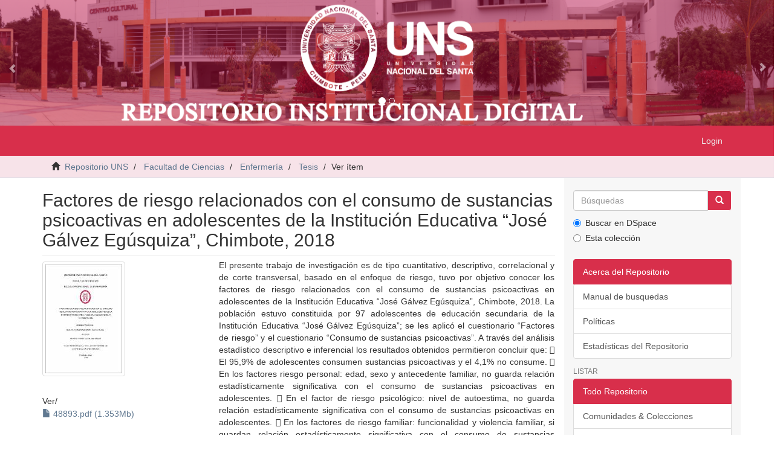

--- FILE ---
content_type: text/html;charset=utf-8
request_url: https://repositorio.uns.edu.pe/handle/20.500.14278/3207
body_size: 5500
content:
<!DOCTYPE html>
            <!--[if lt IE 7]> <html class="no-js lt-ie9 lt-ie8 lt-ie7" lang="en"> <![endif]-->
            <!--[if IE 7]>    <html class="no-js lt-ie9 lt-ie8" lang="en"> <![endif]-->
            <!--[if IE 8]>    <html class="no-js lt-ie9" lang="en"> <![endif]-->
            <!--[if gt IE 8]><!--> <html class="no-js" lang="en"> <!--<![endif]-->
            <head><META http-equiv="Content-Type" content="text/html; charset=UTF-8">
<meta content="text/html; charset=UTF-8" http-equiv="Content-Type">
<meta content="IE=edge,chrome=1" http-equiv="X-UA-Compatible">
<meta content="width=device-width,initial-scale=1" name="viewport">
<link rel="shortcut icon" href="/themes/Mirage2/images/favicon.ico">
<link rel="apple-touch-icon" href="/themes/Mirage2/images/apple-touch-icon.png">
<meta name="Generator" content="DSpace 6.3">
<link href="/themes/Mirage2/styles/main.css" rel="stylesheet">
<link type="application/opensearchdescription+xml" rel="search" href="http://repositorio.uns.edu.pe:80/open-search/description.xml" title="DSpace">
<script>
                //Clear default text of empty text areas on focus
                function tFocus(element)
                {
                if (element.value == ' '){element.value='';}
                }
                //Clear default text of empty text areas on submit
                function tSubmit(form)
                {
                var defaultedElements = document.getElementsByTagName("textarea");
                for (var i=0; i != defaultedElements.length; i++){
                if (defaultedElements[i].value == ' '){
                defaultedElements[i].value='';}}
                }
                //Disable pressing 'enter' key to submit a form (otherwise pressing 'enter' causes a submission to start over)
                function disableEnterKey(e)
                {
                var key;

                if(window.event)
                key = window.event.keyCode;     //Internet Explorer
                else
                key = e.which;     //Firefox and Netscape

                if(key == 13)  //if "Enter" pressed, then disable!
                return false;
                else
                return true;
                }
            </script><!--[if lt IE 9]>
                <script src="/themes/Mirage2/vendor/html5shiv/dist/html5shiv.js"> </script>
                <script src="/themes/Mirage2/vendor/respond/dest/respond.min.js"> </script>
                <![endif]--><script src="/themes/Mirage2/vendor/modernizr/modernizr.js"> </script>
<title>Factores de riesgo relacionados con el consumo de sustancias psicoactivas en adolescentes de la Instituci&oacute;n Educativa &ldquo;Jos&eacute; G&aacute;lvez Eg&uacute;squiza&rdquo;,  Chimbote, 2018</title>
<link rel="schema.DCTERMS" href="http://purl.org/dc/terms/" />
<link rel="schema.DC" href="http://purl.org/dc/elements/1.1/" />
<meta name="DC.contributor" content="Ponce Loza, Juan Miguel" />
<meta name="DC.creator" content="Alvarez Calderón, Carmen Cecilia" />
<meta name="DCTERMS.dateAccepted" content="2019-02-12T14:35:45Z" scheme="DCTERMS.W3CDTF" />
<meta name="DCTERMS.available" content="2019-02-12T14:35:45Z" scheme="DCTERMS.W3CDTF" />
<meta name="DCTERMS.issued" content="2018" scheme="DCTERMS.W3CDTF" />
<meta name="DC.identifier" content="https://hdl.handle.net/20.500.14278/3207" scheme="DCTERMS.URI" />
<meta name="DCTERMS.abstract" content="El presente trabajo de investigación es de tipo cuantitativo, descriptivo, correlacional y de corte transversal, basado en el enfoque de riesgo, tuvo por objetivo conocer los factores de riesgo relacionados con el consumo de sustancias psicoactivas en adolescentes de la Institución Educativa “José Gálvez Egúsquiza”, Chimbote, 2018. La población estuvo constituida por 97 adolescentes de educación secundaria de la Institución Educativa “José Gálvez Egúsquiza”; se les aplicó el cuestionario “Factores de riesgo” y el cuestionario “Consumo de sustancias psicoactivas”. A través del análisis estadístico descriptivo e inferencial los resultados obtenidos permitieron concluir que:&#xD;&#xA; El 95,9% de adolescentes consumen sustancias psicoactivas y el 4,1% no consume.&#xD;&#xA; En los factores riesgo personal: edad, sexo y antecedente familiar, no guarda relación estadísticamente significativa con el consumo de sustancias psicoactivas en adolescentes.&#xD;&#xA; En el factor de riesgo psicológico: nivel de autoestima, no guarda relación estadísticamente significativa con el consumo de sustancias psicoactivas en adolescentes.&#xD;&#xA; En los factores de riesgo familiar: funcionalidad y violencia familiar, si guardan relación estadísticamente significativa con el consumo de sustancias psicoactivas. Mientras el que el factor tipo de familia no guarda relación.&#xD;&#xA; El factor de riesgo social: influencia social, si guarda relación estadísticamente significativa con el consumo de sustancias psicoactivas en adolescentes." xml:lang="es_PE" />
<meta name="DC.description" content="Tesis" xml:lang="es_PE" scheme="DCTERMS.URI" />
<meta name="DC.format" content="application/pdf" xml:lang="es_PE" />
<meta name="DC.language" content="spa" xml:lang="es_PE" scheme="DCTERMS.RFC1766" />
<meta name="DC.publisher" content="Universidad Nacional del Santa" xml:lang="es_PE" />
<meta name="DC.rights" content="info:eu-repo/semantics/openAccess" xml:lang="es_PE" />
<meta name="DC.rights" content="Attribution-NoDerivs 3.0 United States" xml:lang="*" />
<meta name="DC.rights" content="http://creativecommons.org/licenses/by-nd/3.0/us/" xml:lang="*" scheme="DCTERMS.URI" />
<meta name="DC.source" content="Repositorio Institucional - UNS" xml:lang="es_PE" />
<meta name="DC.subject" content="Adolescentes" xml:lang="es_PE" />
<meta name="DC.subject" content="Sustancias Psicoactivas" xml:lang="es_PE" />
<meta name="DC.subject" content="Enfermeía" xml:lang="es_PE" />
<meta name="DC.title" content="Factores de riesgo relacionados con el consumo de sustancias psicoactivas en adolescentes de la Institución Educativa “José Gálvez Egúsquiza”,  Chimbote, 2018" xml:lang="es_PE" />
<meta name="DC.type" content="info:eu-repo/semantics/bachelorThesis" xml:lang="es_PE" />
<meta content="Adolescentes; Sustancias Psicoactivas; Enferme&iacute;a; info:eu-repo/semantics/bachelorThesis" name="citation_keywords">
<meta content="Factores de riesgo relacionados con el consumo de sustancias psicoactivas en adolescentes de la Instituci&oacute;n Educativa &ldquo;Jos&eacute; G&aacute;lvez Eg&uacute;squiza&rdquo;,  Chimbote, 2018" name="citation_title">
<meta content="Universidad Nacional del Santa" name="citation_publisher">
<meta content="spa" name="citation_language">
<meta content="Alvarez Calder&oacute;n, Carmen Cecilia" name="citation_author">
<meta content="http://repositorio.uns.edu.pe/bitstream/20.500.14278/3207/1/48893.pdf" name="citation_pdf_url">
<meta content="2018" name="citation_date">
<meta content="http://repositorio.uns.edu.pe/handle/20.500.14278/3207" name="citation_abstract_html_url">
</head><body>
<link rel="stylesheet" href="/themes/Mirage2/styles/skeletoncab.css">
<div class="row" align="center">
<div class="container" style="padding-left:0px;padding-right:0px;width:100%;">
<div id="carousel-example-generic" class="carousel slide" data-ride="carousel">
<ol class="carousel-indicators">
<li data-target="#carousel-example-generic" data-slide-to="0" class="active"></li>
<li data-target="#carousel-example-generic" data-slide-to="1"></li>
</ol>
<div class="carousel-inner" role="listbox">
<div class="item active">
<img src="/themes/Mirage2/images/Portada2.png" style="width:100%"></div>
<div class="item">
<img src="/themes/Mirage2/images/Portada2.png" style="width:100%"></div>
</div>
<a class="left carousel-control" style="width:0px;font-size:10px;" href="#carousel-example-generic" role="button" data-slide="prev"><span class="glyphicon glyphicon-chevron-left" style="font-size:15px;margin-top:3px;margin-left:20px;" aria-hidden="true"></span><span class="sr-only">Previous</span></a><a class="right carousel-control" style="width:0px;font-size:10px;" href="#carousel-example-generic" role="button" data-slide="next"><span class="glyphicon glyphicon-chevron-right" style="font-size:15px;margin-top:0px;margin-right:20px;" aria-hidden="true"></span><span class="sr-only">Next</span></a>
</div>
</div>
</div>
<header>
<div role="navigation" class="navbar navbar-default navbar-static-top">
<div class="container">
<style>
/* To Dropdown navbar dropdown on hover */
.navbar-nav > li:hover > .dropdown-menu {
    display: block;
}
.dropdown-submenu {
    position: relative;
}
.dropdown-submenu>.dropdown-menu {
    top: 0;
    left: 100%;
    margin-top: -6px;
    margin-left: -1px;
    -webkit-border-radius: 0 6px 6px 6px;
    -moz-border-radius: 0 6px 6px;
    border-radius: 0 6px 6px 6px;
}
.dropdown-submenu:hover>.dropdown-menu {
    display: block;
}
.dropdown-submenu>a:after {
    display: block;
    content: " ";
    float: right;
    width: 0;
    height: 0;
    border-color: transparent;
    border-style: solid;
    border-width: 5px 0 5px 5px;
    border-left-color: #ccc;
    margin-top: 5px;
    margin-right: -10px;
}

.dropdown-submenu:hover>a:after {
    border-left-color: #fff;
}

.dropdown-submenu.pull-left {
    float: none;
}

.dropdown-submenu.pull-left>.dropdown-menu {
    left: -100%;
    margin-left: 10px;
    -webkit-border-radius: 6px 0 6px 6px;
    -moz-border-radius: 6px 0 6px 6px;
    border-radius: 6px 0 6px 6px;
}
</style>
<div class="navbar-header">
<button data-toggle="offcanvas" class="navbar-toggle" type="button"><span class="sr-only">Cambiar navegaci&oacute;n</span><span class="icon-bar"></span><span class="icon-bar"></span><span class="icon-bar"></span></button>
<div class="navbar-header pull-right visible-xs hidden-sm hidden-md hidden-lg">
<ul class="nav nav-pills pull-left ">
<li>
<form method="get" action="/login" style="display: inline">
<button class="navbar-toggle navbar-link"><b aria-hidden="true" class="visible-xs glyphicon glyphicon-user"></b></button>
</form>
</li>
</ul>
</div>
</div>
<div class="navbar-header pull-right hidden-xs">
<ul class="nav navbar-nav pull-left"></ul>
<ul class="nav navbar-nav pull-left">
<li>
<a href="/login"><span class="hidden-xs">Login</span></a>
</li>
</ul>
<button type="button" class="navbar-toggle visible-sm" data-toggle="offcanvas"><span class="sr-only">Cambiar navegaci&oacute;n</span><span class="icon-bar"></span><span class="icon-bar"></span><span class="icon-bar"></span></button>
</div>
</div>
</div>
</header>
<div class="trail-wrapper hidden-print">
<div class="container">
<div class="row">
<div class="col-xs-12">
<div class="breadcrumb dropdown visible-xs">
<a data-toggle="dropdown" class="dropdown-toggle" role="button" href="#" id="trail-dropdown-toggle">Ver &iacute;tem&nbsp;<b class="caret"></b></a>
<ul aria-labelledby="trail-dropdown-toggle" role="menu" class="dropdown-menu">
<li role="presentation">
<a role="menuitem" href="/"><i aria-hidden="true" class="glyphicon glyphicon-home"></i>&nbsp;
                        Repositorio UNS</a>
</li>
<li role="presentation">
<a role="menuitem" href="/handle/20.500.14278/691">Facultad de Ciencias</a>
</li>
<li role="presentation">
<a role="menuitem" href="/handle/20.500.14278/708">Enfermer&iacute;a</a>
</li>
<li role="presentation">
<a role="menuitem" href="/handle/20.500.14278/714">Tesis</a>
</li>
<li role="presentation" class="disabled">
<a href="#" role="menuitem">Ver &iacute;tem</a>
</li>
</ul>
</div>
<ul class="breadcrumb hidden-xs">
<li>
<i aria-hidden="true" class="glyphicon glyphicon-home"></i>&nbsp;
            <a href="/">Repositorio UNS</a>
</li>
<li>
<a href="/handle/20.500.14278/691">Facultad de Ciencias</a>
</li>
<li>
<a href="/handle/20.500.14278/708">Enfermer&iacute;a</a>
</li>
<li>
<a href="/handle/20.500.14278/714">Tesis</a>
</li>
<li class="active">Ver &iacute;tem</li>
</ul>
</div>
</div>
</div>
</div>
<div class="hidden" id="no-js-warning-wrapper">
<div id="no-js-warning">
<div class="notice failure">JavaScript is disabled for your browser. Some features of this site may not work without it.</div>
</div>
</div>
<div class="container" id="main-container">
<div class="row row-offcanvas row-offcanvas-right">
<div class="horizontal-slider clearfix">
<div class="col-xs-12 col-sm-12 col-md-9 main-content">
<div>
<div id="aspect_artifactbrowser_ItemViewer_div_item-view" class="ds-static-div primary">
<!-- External Metadata URL: cocoon://metadata/handle/20.500.14278/3207/mets.xml-->
<div class="item-summary-view-metadata">
<h2 class="page-header first-page-header">Factores de riesgo relacionados con el consumo de sustancias psicoactivas en adolescentes de la Instituci&oacute;n Educativa &ldquo;Jos&eacute; G&aacute;lvez Eg&uacute;squiza&rdquo;,  Chimbote, 2018</h2>
<div class="row">
<div class="col-sm-4">
<div class="row">
<div class="col-xs-6 col-sm-12">
<div class="thumbnail">
<img alt="Thumbnail" class="img-thumbnail" src="/bitstream/handle/20.500.14278/3207/48893.pdf.jpg?sequence=6&isAllowed=y"></div>
</div>
<div class="col-xs-6 col-sm-12">
<div class="item-page-field-wrapper table word-break">
<h5>Ver/</h5>
<div>
<a href="/bitstream/handle/20.500.14278/3207/48893.pdf?sequence=1&isAllowed=y"><i aria-hidden="true" class="glyphicon  glyphicon-file"></i> 48893.pdf (1.353Mb)</a>
</div>
</div>
</div>
</div>
<div class="simple-item-view-date word-break item-page-field-wrapper table">
<h5>Fecha</h5>2018</div>
<div class="simple-item-view-authors item-page-field-wrapper table">
<h5>Autor</h5>
<div>Alvarez Calder&oacute;n, Carmen Cecilia</div>
</div>
<div class="simple-item-view-show-full item-page-field-wrapper table">
<h5>Metadatos</h5>
<a href="/handle/20.500.14278/3207?show=full">Mostrar el registro completo del &iacute;tem</a>
</div>
</div>
<div class="col-sm-8">
<div class="simple-item-view-description item-page-field-wrapper table">
<h5 class="visible-xs">Resumen</h5>
<div>El presente trabajo de investigaci&oacute;n es de tipo cuantitativo, descriptivo, correlacional y de corte transversal, basado en el enfoque de riesgo, tuvo por objetivo conocer los factores de riesgo relacionados con el consumo de sustancias psicoactivas en adolescentes de la Instituci&oacute;n Educativa &ldquo;Jos&eacute; G&aacute;lvez Eg&uacute;squiza&rdquo;, Chimbote, 2018. La poblaci&oacute;n estuvo constituida por 97 adolescentes de educaci&oacute;n secundaria de la Instituci&oacute;n Educativa &ldquo;Jos&eacute; G&aacute;lvez Eg&uacute;squiza&rdquo;; se les aplic&oacute; el cuestionario &ldquo;Factores de riesgo&rdquo; y el cuestionario &ldquo;Consumo de sustancias psicoactivas&rdquo;. A trav&eacute;s del an&aacute;lisis estad&iacute;stico descriptivo e inferencial los resultados obtenidos permitieron concluir que:&#13;
 El 95,9% de adolescentes consumen sustancias psicoactivas y el 4,1% no consume.&#13;
 En los factores riesgo personal: edad, sexo y antecedente familiar, no guarda relaci&oacute;n estad&iacute;sticamente significativa con el consumo de sustancias psicoactivas en adolescentes.&#13;
 En el factor de riesgo psicol&oacute;gico: nivel de autoestima, no guarda relaci&oacute;n estad&iacute;sticamente significativa con el consumo de sustancias psicoactivas en adolescentes.&#13;
 En los factores de riesgo familiar: funcionalidad y violencia familiar, si guardan relaci&oacute;n estad&iacute;sticamente significativa con el consumo de sustancias psicoactivas. Mientras el que el factor tipo de familia no guarda relaci&oacute;n.&#13;
 El factor de riesgo social: influencia social, si guarda relaci&oacute;n estad&iacute;sticamente significativa con el consumo de sustancias psicoactivas en adolescentes.</div>
</div>
<div class="simple-item-view-uri item-page-field-wrapper table">
<h5>URI</h5>
<span><a href="https://hdl.handle.net/20.500.14278/3207">https://hdl.handle.net/20.500.14278/3207</a></span>
</div>
<div class="simple-item-view-collections item-page-field-wrapper table">
<h5>Colecciones</h5>
<ul class="ds-referenceSet-list">
<!-- External Metadata URL: cocoon://metadata/handle/20.500.14278/714/mets.xml-->
<li>
<a href="/handle/20.500.14278/714">Tesis</a> [319]</li>
</ul>
</div>
</div>
</div>
</div>
<div class="license-info table">
<p>El &iacute;tem tiene asociados los siguientes ficheros de licencia:</p>
<ul class="list-unstyled">
<li>
<a href="">Creative Commons</a>
</li>
</ul>
</div>
</div>
<div class="row" about="https://hdl.handle.net/20.500.14278/3207">
<div class="col-sm-3 col-xs-12">
<a title="info:eu-repo/semantics/openAccess" alt="info:eu-repo/semantics/openAccess" href="http://creativecommons.org/licenses/by-nd/3.0/us/" rel="license"><img class="img-responsive" src="/themes/Mirage2//images/creativecommons/cc-by-nd.png" alt="info:eu-repo/semantics/openAccess"></a>
</div>
<div class="col-sm-8">
<span>Excepto si se se&ntilde;ala otra cosa, la licencia del &iacute;tem se describe como info:eu-repo/semantics/openAccess</span>
</div>
</div>
</div>
<div class="visible-xs visible-sm">
<div class="row">
<div class="col-xs-12 bg-primary">
<h5>UNIVERSIDAD NACIONAL DEL SANTA</h5>
<p>Av. Pac&iacute;fico 508 - Nuevo Chimbote, Ancash - Per&uacute; | Telf. (51)-43-310445</p>
<p>Todos los contenidos de repositorio.unp.edu.pe est&aacute;n bajo la Licencia Creative Commons</p>
<p>
<a style="color: #FFF;" href="mailto:repositorio@uns.edu.pe">repositorio@uns.edu.pe</a>
</p>
</div>
</div>
</div>
</div>
<div role="navigation" id="sidebar" class="col-xs-6 col-sm-3 sidebar-offcanvas">
<div class="word-break hidden-print" id="ds-options">
<div class="ds-option-set" id="ds-search-option">
<form method="post" class="" id="ds-search-form" action="/discover">
<fieldset>
<div class="input-group">
<input placeholder="B&uacute;squedas" type="text" class="ds-text-field form-control" name="query"><span class="input-group-btn"><button title="Ir" class="ds-button-field btn btn-primary"><span aria-hidden="true" class="glyphicon glyphicon-search"></span></button></span>
</div>
<div class="radio">
<label><input checked value="" name="scope" type="radio" id="ds-search-form-scope-all">Buscar en DSpace</label>
</div>
<div class="radio">
<label><input name="scope" type="radio" id="ds-search-form-scope-container" value="20.500.14278/714">Esta colecci&oacute;n</label>
</div>
</fieldset>
</form>
</div>
<div>
<a class="list-group-item active"><span class="h5 list-group-item-heading h5">Acerca del Repositorio</span></a>
<div class="ds-option-set list-group" id="ds-feed-option">
<a class="list-group-item ds-option" target="_blank" href="/bitstream/handle/20.500.14278/4042/instructivobusqueda.pdf">Manual de busquedas</a><a class="list-group-item ds-option" target="_blank" href="/bitstream/handle/20.500.14278/4043/ReglamentoUNS.pdf">Pol&iacute;ticas</a><a class="list-group-item ds-option" target="_blank" href="/awstats">Estad&iacute;sticas del Repositorio</a>
</div>
</div>
<h2 class="ds-option-set-head  h6">Listar</h2>
<div id="aspect_viewArtifacts_Navigation_list_browse" class="list-group">
<a class="list-group-item active"><span class="h5 list-group-item-heading  h5">Todo Repositorio</span></a><a href="/community-list" class="list-group-item ds-option">Comunidades &amp; Colecciones</a><a href="/browse?type=dateissued" class="list-group-item ds-option">Por fecha de publicaci&oacute;n</a><a href="/browse?type=author" class="list-group-item ds-option">Autores</a><a href="/browse?type=title" class="list-group-item ds-option">T&iacute;tulos</a><a href="/browse?type=subject" class="list-group-item ds-option">Materias</a><a class="list-group-item active"><span class="h5 list-group-item-heading  h5">Esta colecci&oacute;n</span></a><a href="/handle/20.500.14278/714/browse?type=dateissued" class="list-group-item ds-option">Por fecha de publicaci&oacute;n</a><a href="/handle/20.500.14278/714/browse?type=author" class="list-group-item ds-option">Autores</a><a href="/handle/20.500.14278/714/browse?type=title" class="list-group-item ds-option">T&iacute;tulos</a><a href="/handle/20.500.14278/714/browse?type=subject" class="list-group-item ds-option">Materias</a>
</div>
<h2 class="ds-option-set-head  h6">Mi cuenta</h2>
<div id="aspect_viewArtifacts_Navigation_list_account" class="list-group">
<a href="/login" class="list-group-item ds-option">Acceder</a><a href="/register" class="list-group-item ds-option">Registro</a>
</div>
<div id="aspect_viewArtifacts_Navigation_list_context" class="list-group"></div>
<div id="aspect_viewArtifacts_Navigation_list_administrative" class="list-group"></div>
<div id="aspect_discovery_Navigation_list_discovery" class="list-group"></div>
</div>
</div>
</div>
</div>
<div class="hidden-xs hidden-sm">
<div>
<div class="col-xs-2">
<a target="_blank" href="#"><img alt="" src="/themes/Mirage2/images/OpenR2.png" class="img-responsive"></a>
</div>
<div class="col-xs-2">
<a target="_blank" href="//scholar.google.com/"><img alt="" src="/themes/Mirage2/images/googleacademico.png" class="img-responsive"></a>
</div>
<div class="col-xs-2">
<a target="_blank" href="//duraspace.org/"><img alt="" src="/themes/Mirage2/images/duraspace.png" class="img-responsive"></a>
</div>
<div class="col-xs-2">
<a target="_blank" href="//alicia.concytec.gob.pe/"><img alt="" src="/themes/Mirage2/images/alicia.png" class="img-responsive"></a>
</div>
</div>
<div class="row">
<div class="col-xs-12 bg-primary">
<h5>UNIVERSIDAD NACIONAL DEL SANTA</h5>
<p>Av. Pac&iacute;fico 508 - Nuevo Chimbote, Ancash - Per&uacute; | Telf. (51)-43-310445</p>
<p>Todos los contenidos de repositorio.unp.edu.pe est&aacute;n bajo la Licencia Creative Commons</p>
<p>
<a style="color: #FFF;" href="mailto:repositorio@uns.edu.pe">repositorio@uns.edu.pe</a>
</p>
</div>
</div>
</div>
</div>
<script type="text/javascript">
                         if(typeof window.publication === 'undefined'){
                            window.publication={};
                          };
                        window.publication.contextPath= '';window.publication.themePath= '/themes/Mirage2/';</script><script>if(!window.DSpace){window.DSpace={};}window.DSpace.context_path='';window.DSpace.theme_path='/themes/Mirage2/';</script><script src="/themes/Mirage2/scripts/theme.js"> </script>
</body></html>
